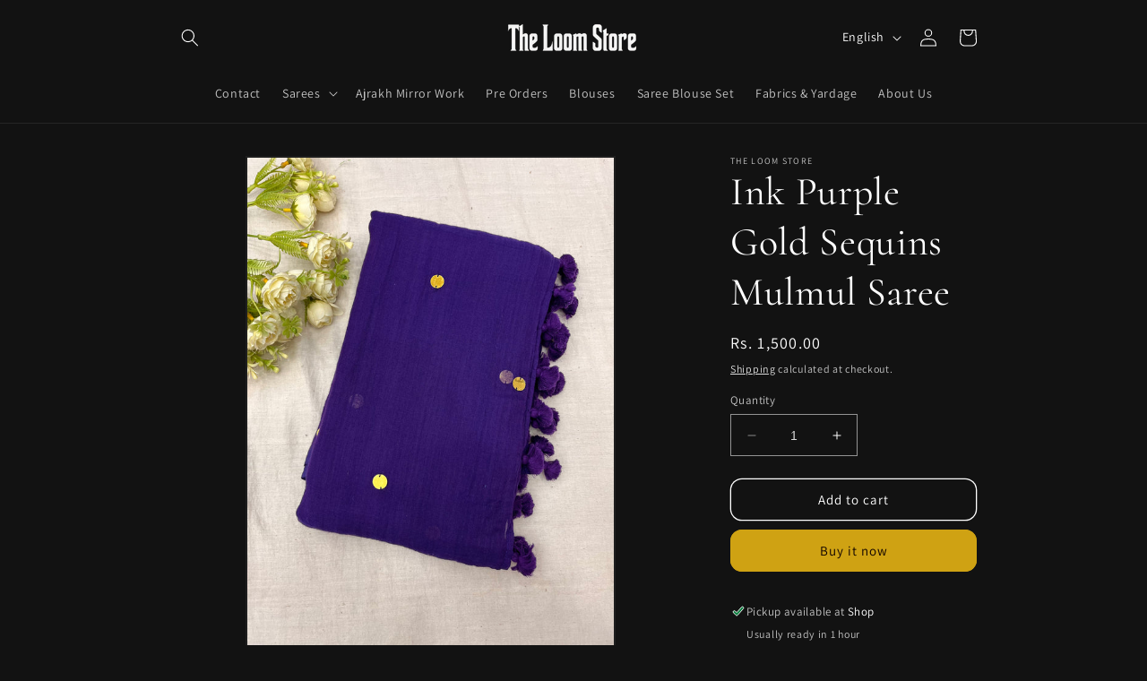

--- FILE ---
content_type: text/javascript; charset=utf-8
request_url: https://theloomstore.in/products/ink-purple-gold-sequins-mulmul-saree.js
body_size: 640
content:
{"id":8520943698200,"title":"Ink Purple Gold Sequins Mulmul Saree","handle":"ink-purple-gold-sequins-mulmul-saree","description":"\u003cp\u003e \u003c\/p\u003e\n\u003cp data-mce-fragment=\"1\"\u003e\u003cstrong data-mce-fragment=\"1\"\u003eFabric :\u003c\/strong\u003e Mulmul Cotton 100s Count.\u003cbr data-mce-fragment=\"1\"\u003e\u003cstrong data-mce-fragment=\"1\"\u003eWeave :\u003c\/strong\u003e Hand-loom.\u003cbr data-mce-fragment=\"1\"\u003e\u003cstrong data-mce-fragment=\"1\"\u003eLength :\u003c\/strong\u003e 5.45 mtr.\u003cbr data-mce-fragment=\"1\"\u003e\u003cstrong data-mce-fragment=\"1\"\u003eBlouse :\u003c\/strong\u003e No.\u003c\/p\u003e\n\u003cp data-mce-fragment=\"1\"\u003e\u003cstrong data-mce-fragment=\"1\"\u003eNOTE :\u003c\/strong\u003e\u003cbr data-mce-fragment=\"1\"\u003e1. Colour may vary slightly due to photography and screen displays.\u003cbr data-mce-fragment=\"1\"\u003e2. Due to hand-loom weave, there will be knots and some weave mistakes.\u003c\/p\u003e\n\u003cp data-mce-fragment=\"1\"\u003e\u003cb data-mce-fragment=\"1\"\u003eWASH-CARE\u003c\/b\u003e :\u003cbr data-mce-fragment=\"1\"\u003eFirst time dry wash (Dry Clean).\u003cbr\u003eDon't iron on sequins.\u003cbr data-mce-fragment=\"1\"\u003eAfter that normal hand wash (be gentle with it, as it is feather light and soft).\u003c\/p\u003e","published_at":"2023-08-10T12:48:33+05:30","created_at":"2023-08-10T12:48:33+05:30","vendor":"The Loom Store","type":"Sequins Mulmul","tags":["chumki","chumkimulmul","chumkisaree","mulcotton","mulcottonsarees","mulmul","mulmulsaree","mulmulsarees","mulsarees","sequins","sequinsmulmul","sutachumki","theloomsaree"],"price":150000,"price_min":150000,"price_max":150000,"available":true,"price_varies":false,"compare_at_price":null,"compare_at_price_min":0,"compare_at_price_max":0,"compare_at_price_varies":false,"variants":[{"id":46127292186904,"title":"Default Title","option1":"Default Title","option2":null,"option3":null,"sku":"","requires_shipping":true,"taxable":false,"featured_image":null,"available":true,"name":"Ink Purple Gold Sequins Mulmul Saree","public_title":null,"options":["Default Title"],"price":150000,"weight":300,"compare_at_price":null,"inventory_management":"shopify","barcode":"","requires_selling_plan":false,"selling_plan_allocations":[]}],"images":["\/\/cdn.shopify.com\/s\/files\/1\/0748\/3385\/4744\/files\/IMG_1432.jpg?v=1691651915","\/\/cdn.shopify.com\/s\/files\/1\/0748\/3385\/4744\/files\/IMG_1438.jpg?v=1691651915"],"featured_image":"\/\/cdn.shopify.com\/s\/files\/1\/0748\/3385\/4744\/files\/IMG_1432.jpg?v=1691651915","options":[{"name":"Title","position":1,"values":["Default Title"]}],"url":"\/products\/ink-purple-gold-sequins-mulmul-saree","media":[{"alt":null,"id":34870769746200,"position":1,"preview_image":{"aspect_ratio":0.75,"height":4032,"width":3024,"src":"https:\/\/cdn.shopify.com\/s\/files\/1\/0748\/3385\/4744\/files\/IMG_1432.jpg?v=1691651915"},"aspect_ratio":0.75,"height":4032,"media_type":"image","src":"https:\/\/cdn.shopify.com\/s\/files\/1\/0748\/3385\/4744\/files\/IMG_1432.jpg?v=1691651915","width":3024},{"alt":null,"id":34870769778968,"position":2,"preview_image":{"aspect_ratio":0.75,"height":4032,"width":3024,"src":"https:\/\/cdn.shopify.com\/s\/files\/1\/0748\/3385\/4744\/files\/IMG_1438.jpg?v=1691651915"},"aspect_ratio":0.75,"height":4032,"media_type":"image","src":"https:\/\/cdn.shopify.com\/s\/files\/1\/0748\/3385\/4744\/files\/IMG_1438.jpg?v=1691651915","width":3024}],"requires_selling_plan":false,"selling_plan_groups":[]}